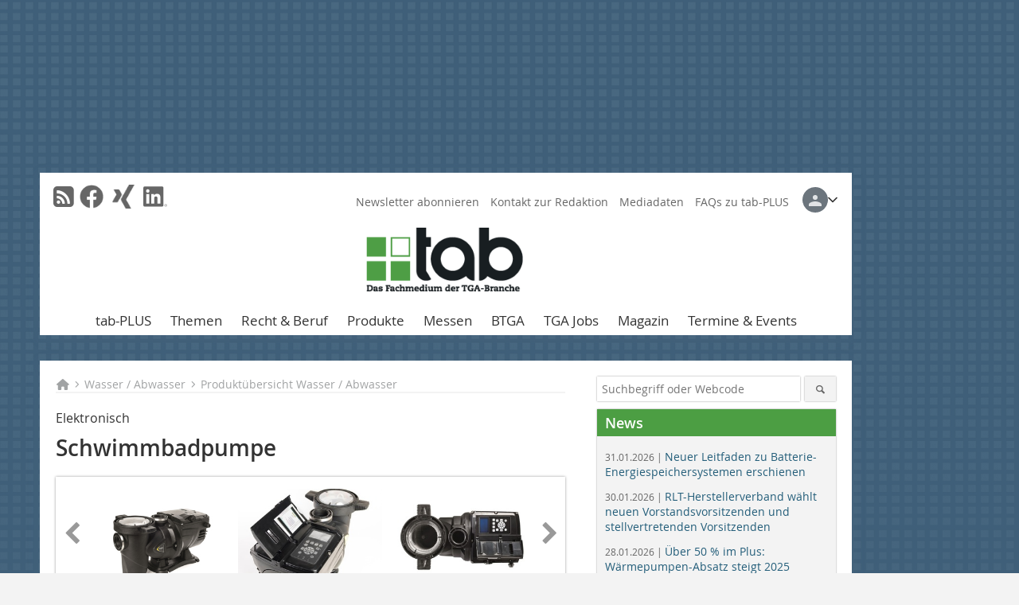

--- FILE ---
content_type: text/html; charset=UTF-8
request_url: https://www.tab.de/artikel/tab_Schwimmbadpumpe-2808119.html
body_size: 22538
content:
<!DOCTYPE html>
<html lang="de">
	<head>
		<meta charset="UTF-8">
		<meta name="viewport" content="width=device-width, initial-scale=1.0">
		<meta http-equiv="X-UA-Compatible" content="IE=edge,chrome=1" />

		<link rel="shortcut icon" href="/favicon.ico" type="image/x-icon">
		<link rel="icon" href="/favicon.ico" type="image/x-icon">
		<link rel="apple-touch-icon" sizes="57x57" href="/media/favicon/apple-icon-57x57.png">
		<link rel="apple-touch-icon" sizes="60x60" href="/media/favicon/apple-icon-60x60.png">
		<link rel="apple-touch-icon" sizes="72x72" href="/media/favicon/apple-icon-72x72.png">
		<link rel="apple-touch-icon" sizes="76x76" href="/media/favicon/apple-icon-76x76.png">
		<link rel="apple-touch-icon" sizes="114x114" href="/media/favicon/apple-icon-114x114.png">
		<link rel="apple-touch-icon" sizes="120x120" href="/media/favicon/apple-icon-120x120.png">
		<link rel="apple-touch-icon" sizes="144x144" href="/media/favicon/apple-icon-144x144.png">
		<link rel="apple-touch-icon" sizes="152x152" href="/media/favicon/apple-icon-152x152.png">
		<link rel="apple-touch-icon" sizes="180x180" href="/media/favicon/apple-icon-180x180.png">
		<link rel="icon" type="image/png" sizes="192x192"  href="/media/favicon/android-icon-192x192.png">
		<link rel="icon" type="image/png" sizes="32x32" href="/media/favicon/favicon-32x32.png">
		<link rel="icon" type="image/png" sizes="96x96" href="/media/favicon/favicon-96x96.png">
		<link rel="icon" type="image/png" sizes="16x16" href="/media/favicon/favicon-16x16.png">

		
							<title>Schwimmbadpumpe
 - tab - Das Fachmedium der TGA-Branche</title>
				
				
				
							<meta property="og:title" content="Schwimmbadpumpe
 - tab - Das Fachmedium der TGA-Branche">
									<meta property="og:image" content="https://www.tab.de/imgs/106092987_4f2b3be132.jpg">
			<meta property="og:image:width" content="210" />
			<meta property="og:image:height" content="158" />
		
					<meta name="twitter:card" content="summary">
				
							<link rel="alternate" type="application/rss+xml" title="RSS" href="/rss.xml" />
		
				<link rel="stylesheet" type="text/css" href="/css/lib/normalize.min.css">
		<link rel="stylesheet" type="text/css" href="/css/lib/fontello.min.css">
		<link rel="stylesheet" type="text/css" href="/css/lib/fontawesome.min.css">
		<link rel="stylesheet" type="text/css" href="/css/lib/solid.min.css">
		<link rel="stylesheet" type="text/css" href="/css/lib/owl.carousel.min.css">
		<link rel="stylesheet" type="text/css" href="/css/lib/jquery.fancybox.min.css?v=2.1.5" media="screen" />
		<link rel="stylesheet" type="text/css" href="/css/style.min.css">
					<link rel="stylesheet" type="text/css" href="/css/theme_tab.min.css">
		
				
				<style>
		/* Plenigo Account Dropdown Styles */
		.plenigo-account-dropdown {
			position: relative;
			display: inline-block;
		}

		.account-menu {
			position: relative;
		}

		.account-trigger {
			display: flex;
			align-items: center;
			gap: 8px;
			padding: 8px;
			background: transparent;
			border: none;
			cursor: pointer;
			border-radius: 8px;
			transition: background-color 0.2s ease;
			outline: none;
			color: inherit;
		}

		.account-trigger:hover {
			background-color: rgba(255, 255, 255, 0.1);
		}

		/*.account-trigger:focus {
			outline: 2px solid #007bff;
			outline-offset: 2px;
		}*/

		.user-avatar {
			width: 32px;
			height: 32px;
			border-radius: 50%;
			display: flex;
			align-items: center;
			justify-content: center;
			font-weight: 600;
			color: white;
			font-size: 14px;
			flex-shrink: 0;
		}

		.user-avatar-guest {
			background-color: #6c757d !important;
		}

		.guest-icon {
			opacity: 0.8;
		}

		.avatar-letter {
			font-family: -apple-system, BlinkMacSystemFont, 'Segoe UI', Roboto, sans-serif;
		}

		.dropdown-arrow {
			color: currentColor;
			transition: transform 0.2s ease;
		}

		.account-trigger[aria-expanded="true"] .dropdown-arrow {
			transform: rotate(180deg);
		}

		.account-dropdown-menu {
			position: absolute;
			top: 100%;
			right: 0;
			margin-top: 8px;
			background: white;
			border: 1px solid #e9ecef;
			border-radius: 12px;
			box-shadow: 0 10px 25px rgba(0, 0, 0, 0.15);
			min-width: 280px;
			z-index: 1000;
			opacity: 0;
			visibility: hidden;
			transform: translateY(-10px);
			transition: all 0.2s ease;
		}

		.account-dropdown-menu.show {
			opacity: 1;
			visibility: visible;
			transform: translateY(0);
		}

		.dropdown-header {
			padding: 20px;
		}

		.user-avatar-large {
			width: 48px;
			height: 48px;
			border-radius: 50%;
			display: flex;
			align-items: center;
			justify-content: center;
			font-weight: 600;
			color: white;
			font-size: 18px;
			margin-bottom: 12px;
		}

		.avatar-letter-large {
			font-family: -apple-system, BlinkMacSystemFont, 'Segoe UI', Roboto, sans-serif;
		}

		.user-info {
			text-align: left;
		}

		.user-email {
			font-weight: 600;
			color: #333;
			margin-bottom: 4px;
			font-size: 14px;
		}

		.user-status {
			color: #28a745;
			font-size: 12px;
			font-weight: 500;
		}

		.guest-welcome h4 {
			margin: 0 0 8px 0;
			color: #333;
			font-size: 16px;
			font-weight: 600;
		}

		.guest-welcome p {
			margin: 0;
			color: #6c757d;
			font-size: 14px;
			line-height: 1.4;
		}

		.dropdown-divider {
			height: 1px;
			background-color: #e9ecef;
			margin: 0;
		}

		.dropdown-menu-items {
			padding: 8px;
		}

		.dropdown-item {
			display: flex;
			align-items: center;
			gap: 12px;
			padding: 12px 16px;
			text-decoration: none;
			color: #333;
			border-radius: 8px;
			transition: all 0.2s ease;
			font-size: 14px;
			font-weight: 500;
			border: 1px solid transparent;
			background-color: transparent;
		}

		/* Not logged in: green background on hover */
		.dropdown-item:hover {
			background-color: #4caf50;
			text-decoration: none;
			color: white;
			border-color: #4caf50;
		}

		.dropdown-item:hover .item-icon {
			color: white;
		}

		/* Primary item (Anmelden) - same as regular items */
		.primary-item {
			background-color: transparent;
			color: #333;
			border-color: transparent;
		}

		.primary-item:hover {
			background-color: #4caf50;
			color: white;
			border-color: #4caf50;
		}

		/* Logged in menu: only border on hover (no background) for regular items */
		.account-dropdown-menu--logged-in .dropdown-item:not(.logout-item):hover {
			background-color: transparent;
			color: #333;
			border-color: #4caf50;
		}

		.account-dropdown-menu--logged-in .dropdown-item:not(.logout-item):hover .item-icon {
			color: #333;
		}

		/* Logout item: light red background with opacity, red text */
		.logout-item {
			color: #dc3545;
		}

		.logout-item:hover {
			background-color: rgba(220, 53, 69, 0.1);
			color: #dc3545;
			border-color: transparent;
		}

		.logout-item:hover .item-icon {
			color: #dc3545;
		}

		.item-icon {
			color: currentColor;
			flex-shrink: 0;
		}

		/* Mobile adjustments */
		@media (max-width: 768px) {
			.account-dropdown-menu {
				right: -8px;
				left: -8px;
				min-width: auto;
				width: calc(100vw - 32px);
				max-width: 320px;
			}
			
			.dropdown-header {
				padding: 16px;
			}
			
			.user-avatar-large {
				width: 40px;
				height: 40px;
				font-size: 16px;
			}
		}
		</style>

				<style>
		.js-note-text {
			position: fixed;
			top: 0;
			left: 0;
			right: 0;
			width: 100%;
			z-index: 10000;
			background: linear-gradient(135deg, #ffd700 0%, #ffed4e 100%);
			border-bottom: 3px solid #ffc107;
			padding: 20px 24px;
			margin: 0;
			text-align: center;
			color: #856404;
			font-size: 16px;
			font-weight: 600;
			line-height: 1.6;
			box-shadow: 0 4px 12px rgba(0, 0, 0, 0.15);
			font-family: -apple-system, BlinkMacSystemFont, 'Segoe UI', Roboto, 'Helvetica Neue', Arial, sans-serif;
		}
		
		.js-note-text p {
			margin: 0;
			padding: 0;
		}
		
		/* Add padding to body when banner is visible to prevent content overlap */
		body:has(.js-note-text) {
			padding-top: 80px;
		}
		
		/* Fallback for browsers that don't support :has() */
		@supports not selector(:has(*)) {
			body {
				padding-top: 80px;
			}
		}
		
		/* Responsive adjustments */
		@media (max-width: 768px) {
			.js-note-text {
				padding: 16px 20px;
				font-size: 14px;
				line-height: 1.5;
			}
			
			body:has(.js-note-text) {
				padding-top: 70px;
			}
			
			@supports not selector(:has(*)) {
				body {
					padding-top: 70px;
				}
			}
		}
		</style>

		      
        <!-- Neues IVW-Tracking 2021 -->
		  					<!-- begin preload of IOM web manager -->
		<link rel='preload' href='//data-7fb07b8d65.tab.de/iomm/latest/manager/base/es6/bundle.js' as='script' id='IOMmBundle'>
		<link rel='preload' href='//data-7fb07b8d65.tab.de/iomm/latest/bootstrap/loader.js' as='script'>
		<!-- end preload of IOM web manager -->
		<!-- begin loading of IOMm bootstrap code -->
		<script type='text/javascript' src="//data-7fb07b8d65.tab.de/iomm/latest/bootstrap/loader.js"></script>
		<!-- end loading of IOMm bootstrap code -->
		<!-- Neues IVW-Tracking 2021 ENDE -->
		
				
																																																									
																<!-- Usercentrics Smart Data Protector Performance Optimierung (Vorladen der URLs) -->
				<link rel="preconnect" href="//privacy-proxy.usercentrics.eu">
				<link rel="preload" href="//privacy-proxy.usercentrics.eu/latest/uc-block.bundle.js" as="script">
				<link rel="dns-prefetch" href="//app.usercentrics.eu" /> 
				<link rel="dns-prefetch" href="//api.usercentrics.eu" />

								<!-- Usercentrics Consent Management Platform (CMP) mit TCF 2.0 -->
				<script id="usercentrics-cmp" data-settings-id="zq9XLUJpq" src="https://app.usercentrics.eu/browser-ui/latest/loader.js" data-tcf-enabled></script>

				<!-- Usercentrics Smart Data Protector -->
				<script type="application/javascript" src="https://privacy-proxy.usercentrics.eu/latest/uc-block.bundle.js"></script>

				<!-- Usercentrics Smart Data Protector Blockier-Liste -->
				<script>
					uc.blockOnly([
						'BJz7qNsdj-7', 						'HkocEodjb7',  						'BJ59EidsWQ',  						'HkYNq4sdjbm', 						'9V8bg4D63',   						'Hko_qNsui-Q'  											]);
				</script>
			
		

		<script type="text/javascript">
			window.dataLayer = window.dataLayer || [];
		window.dataLayer.push({'pageCategoryPrimary': "Primärkategorie nicht gesetzt" });
		window.dataLayer.push({'pageCategorySecondary': "Sekundärkategorie nicht gesetzt" });
		window.dataLayer.push({'pageAuthor': "Autor nicht gesetzt" });
		window.dataLayer.push({'pageIssue': "Ausgabe nicht gesetzt" });
		window.dataLayer.push({'pageContentType': "artikel" });
		</script>

							
<!-- Google Tag Manager -->
<script type="text/plain" data-usercentrics="Google Tag Manager">(function(w,d,s,l,i){w[l]=w[l]||[];w[l].push({'gtm.start':
new Date().getTime(),event:'gtm.js'});var f=d.getElementsByTagName(s)[0],
j=d.createElement(s),dl=l!='dataLayer'?'&l='+l:'';j.async=true;j.src=
'https://www.googletagmanager.com/gtm.js?id='+i+dl;f.parentNode.insertBefore(j,f);
})(window,document,'script','dataLayer','GTM-WF67N42');</script>
<!-- End Google Tag Manager -->

				<script type="text/javascript" src="/js/lib/jquery-1.11.2.min.js"></script>

		

    <script type="application/ld+json">
    {
      "@context": "https://schema.org",
	        	"@type": "Article",
	        "mainEntityOfPage": {
        "@type": "WebPage",
        "@id": "https://www.tab.de/artikel/tab_Schwimmbadpumpe-2808119.html"
      },

	        	"headline": "Schwimmbadpumpe",
	  	 
	        
      		"image": [
                                    "https://www.tab.de/imgs/106093063_a4c93a4226.jpg"
			  			  ,
			   
                                                      "https://www.tab.de/imgs/106092966_f28b0be237.jpg"
			  			  ,
			   
                                                      "https://www.tab.de/imgs/106093171_bb1c27b4b7.jpg"
			  			  			   
                          		],
         
      
	    
      "publisher": {
        "@type": "Organization",
        "name": "tab\u0020\u2013\u0020Die\u0020Fachzeitschrift\u0020f\u00FCr\u0020technische\u0020Geb\u00E4udeausr\u00FCstung",
        "logo": {
        "@type": "ImageObject",
        "url": "https://www.tab.de//media/img/logo.png"
        }
      }
	        	,"datePublished": "2017-04-19"
	  
	        	,"dateModified": "2017-04-19"
	  	  
	  	  	  	  	  ,"isAccessibleForFree": true
	      }
    </script>

		
							<link rel="canonical" href="https://www.tab.de/artikel/tab_Schwimmbadpumpe-2808119.html"/>
		
					</head>

	<body>
							<noscript>
				<div class="js-note-text">
					Bitte aktivieren Sie Javascript in Ihrem Browser um den Bezahlprozess durchführen zu können. 
				</div>
			</noscript>
				
		<div id="newsletter-dialogue__background" class="ga_newsletter-dialogue"></div>
		<div class="body__wrapper">

													<div class="ad-body-topbanner">
						<ins class="asm_async_creative" style="display:inline-block; width:728px; height:90px; text-align:left; text-decoration:none;" data-asm-cdn="cdn.adspirit.de" data-asm-host="bauverlag.adspirit.de"  data-asm-params="pid=54&gdpr_consent=[consentstring]"></ins><script src="//cdn.adspirit.de/adasync.min.js" async type="text/javascript"></script>

<div class="adspirit__layer-ad">
<ins class="asm_async_creative" style="display:inline-block; text-align:left; text-decoration:none;" data-asm-cdn="cdn.adspirit.de" data-asm-host="bauverlag.adspirit.de" data-asm-params="pid=201&gdpr_consent=[consentstring]"></ins><script src="//cdn.adspirit.de/adasync.min.js" async type="text/javascript"></script>
</div>
<script>
if (window.innerWidth < 768) {
let layerAd = document.querySelector(".adspirit__layer-ad");
layerAd.innerHTML = ' ';
}
</script>
					</div>
													<div class="ad-body-skyscraper">
						<ins class="asm_async_creative" style="display:inline-block; text-align:left; text-decoration:none;" data-asm-cdn="cdn.adspirit.de" data-asm-host="bauverlag.adspirit.de"  data-asm-params="pid=49&gdpr_consent=[consentstring]"></ins><script src="//cdn.adspirit.de/adasync.min.js" async type="text/javascript"></script>
					</div>
				
					<div class="body__container">
						<div class="body__inner">
							<header class="header--main">
							<div class="header__meta clearfix">

																<ul class="social-media__list--head left">
								<li class="social-media__item--head"><a href="/rss.xml" target="_blank" title="RSS Feed | News"><i class="icon-rss-squared"></i></a></li> 								 <li class="social-media__item--head"><a href="https://www.facebook.com/tab.fachmagazin" class="social-media__link--head" target="_blank"><img class="social-media__icon" src="/media/img/social-media-icons/gray/facebook_72x72_gray.png" alt="Facebook" width="30" height="30"></a></li> 																																 <li class="social-media__item--head"><a href="https://www.xing.com/news/pages/tab-1799" class="social-media__link--head" target="_blank"><img class="social-media__icon" src="/media/img/social-media-icons/gray/XING_logo_72x72_gray.png" alt="XING" width="30" height="30"></a></li> 								 <li class="social-media__item--head"><a href="https://www.linkedin.com/groups/7400869/" class="social-media__link--head" target="_blank"><img class="social-media__icon" src="/media/img/social-media-icons/gray/Linkedin_logo_gray.svg" alt="LinkedIn" width="30" height="30"></a></li> 							</ul>

																
																<ul class="nav-meta right">
																																								<li class="nav-meta__item">
												<a href="/tab-newsletter-anmeldung-3376214.html"  target="_parent" >Newsletter abonnieren</a>
											</li>
																																																		<li class="nav-meta__item">
												<a href="/kontakt.html"  target="_parent" >Kontakt zur Redaktion</a>
											</li>
																																																		<li class="nav-meta__item">
												<a href="https://bauverlag.de/tab-mediadaten"  target="_blank" >Mediadaten</a>
											</li>
																																																		<li class="nav-meta__item">
												<a href="/faqs-fuer-tab-plus-4340128.html"  target="_self" >FAQs zu tab-PLUS</a>
											</li>
																												
																											<li class="nav-meta__item nav-meta__item--account">
										<div class="plenigo-account-dropdown">
																																			<div class="account-menu">
													<button class="account-trigger" aria-expanded="false" aria-haspopup="true" title="Anmelden">
														<div class="user-avatar user-avatar-guest">
															<svg class="guest-icon" width="16" height="16" viewBox="0 0 16 16" fill="none">
																<path d="M8 8a3 3 0 1 0 0-6 3 3 0 0 0 0 6ZM8 10c-2.67 0-8 1.34-8 4v2h16v-2c0-2.66-5.33-4-8-4Z" fill="currentColor"/>
															</svg>
														</div>
														<svg class="dropdown-arrow" width="12" height="8" viewBox="0 0 12 8" fill="none">
															<path d="M1 1.5L6 6.5L11 1.5" stroke="currentColor" stroke-width="1.5" stroke-linecap="round" stroke-linejoin="round"/>
														</svg>
													</button>
													
													<div class="account-dropdown-menu" role="menu">
														<div class="dropdown-header">
															<div class="guest-welcome">
																<h4>Willkommen!</h4>
																<p>Melden Sie sich an, um auf alle Inhalte zuzugreifen.</p>
															</div>
														</div>
														
													<div class="dropdown-divider"></div>
													
													<div class="dropdown-menu-items">
																									<a href="/auth/index.html?controllerId=login&amp;source=menu" class="dropdown-item primary-item" role="menuitem" onclick="localStorage.removeItem('plenigo_intent');">
														<svg class="item-icon" width="16" height="16" viewBox="0 0 16 16" fill="none">
															<path d="M10 2h3a1 1 0 0 1 1 1v10a1 1 0 0 1-1 1h-3M5 12l4-4-4-4M9 8H1" stroke="currentColor" stroke-width="1.5" stroke-linecap="round" stroke-linejoin="round"/>
														</svg>
														<span>Anmelden</span>
													</a>
																										
																										<a href="/auth/index.html?controllerId=forgotpassword&amp;source=menu&amp;redirectState=05e6b339baa34602235ada2f51006654" class="dropdown-item" role="menuitem" onclick="localStorage.setItem('plenigo_intent','forgotpassword'); return true;">
														<svg class="item-icon" width="16" height="16" viewBox="0 0 16 16" fill="none">
															<path d="M12 7V5a4 4 0 1 0-8 0v2M4 7h8a1 1 0 0 1 1 1v6a1 1 0 0 1-1 1H4a1 1 0 0 1-1-1V8a1 1 0 0 1 1-1Z" stroke="currentColor" stroke-width="1.5" stroke-linecap="round" stroke-linejoin="round"/>
															<circle cx="8" cy="11" r=".5" fill="currentColor"/>
														</svg>
														<span>Passwort vergessen</span>
													</a>
																										
																										<a href="/auth/index.html?controllerId=register&amp;source=menu" class="dropdown-item" role="menuitem" onclick="localStorage.setItem('plenigo_intent','register'); return true;">
														<svg class="item-icon" width="16" height="16" viewBox="0 0 16 16" fill="none">
															<path d="M8 8a3 3 0 1 0 0-6 3 3 0 0 0 0 6ZM12 10v3M12 16v-3M12 13h3M12 13H9M8 10c-2.67 0-8 1.34-8 4v2h8" stroke="currentColor" stroke-width="1.5" stroke-linecap="round" stroke-linejoin="round"/>
														</svg>
														<span>Registrieren</span>
													</a>
																											</div>
													</div>
												</div>
																					</div>
									</li>
																	</ul>

							</div>

																			<div class="header__logo">
								<a href="/"><img src="/media/img/logo.png" alt="tab – Die Fachzeitschrift für technische Gebäudeausrüstung"/></a>
							</div>
						
												

<label id="menu-button" class="icon-menu" for="mobile-menu">Menü</label>
<nav class="header__nav clearfix">
	<input type="checkbox" id="mobile-menu">

	<ul class="nav-main--level_1">
						<li class="nav-main__item--level_1">
			<a class="nav-main__link " href="https://www.tab.de/tab-plus-ihr-exklusiver-digitaler-zugang-4340153.html"  target="_parent" >
				tab-PLUS
			</a>

			
		</li>
				<li class="nav-main__item--level_1">
			<a class="nav-main__link " href="https://www.tab.de/kategorie/alle-themen-3375458.html" >
				Themen
			</a>

											<label title="Toggle Drop-down" class="drop-icon" for="sub-menu-1">
	    		<i class="icon-down-open"></i>
	    	</label>
	    	<input type="checkbox" id="sub-menu-1">
	    	<ul class="nav-main--level_2">
											<li class="nav-main__item">
	        		<a class="nav-main__link--level_2" href="https://www.tab.de/kategorie/heizung-3375460.html" >
	        			Heizung
	        		</a>
	    			</li>
																	<li class="nav-main__item">
	        		<a class="nav-main__link--level_2" href="https://www.tab.de/kategorie/klima-lueftung-3375462.html" >
	        			Klima / Lüftung
	        		</a>
	    			</li>
																	<li class="nav-main__item">
	        		<a class="nav-main__link--level_2" href="https://www.tab.de/kategorie/kaelte-3375464.html" >
	        			Kälte
	        		</a>
	    			</li>
																	<li class="nav-main__item">
	        		<a class="nav-main__link--level_2" href="https://www.tab.de/kategorie/sanitaer-3375466.html" >
	        			Sanitär
	        		</a>
	    			</li>
																	<li class="nav-main__item">
	        		<a class="nav-main__link--level_2" href="https://www.tab.de/kategorie/wasser-abwasser-3375468.html" >
	        			Wasser / Abwasser
	        		</a>
	    			</li>
																	<li class="nav-main__item">
	        		<a class="nav-main__link--level_2" href="https://www.tab.de/kategorie/elektro-licht-sicherheit-3375470.html" >
	        			Elektro / Licht / Sicherheit
	        		</a>
	    			</li>
																	<li class="nav-main__item">
	        		<a class="nav-main__link--level_2" href="https://www.tab.de/kategorie/gebaeudeautomation-msr-3375472.html" >
	        			Gebäudeautomation / MSR
	        		</a>
	    			</li>
																	<li class="nav-main__item">
	        		<a class="nav-main__link--level_2" href="https://www.tab.de/kategorie/brandschutz-3375474.html" >
	        			Brandschutz
	        		</a>
	    			</li>
																	<li class="nav-main__item">
	        		<a class="nav-main__link--level_2" href="https://www.tab.de/kategorie/software-simulation-3375476.html" >
	        			Software / Simulation
	        		</a>
	    			</li>
																	<li class="nav-main__item">
	        		<a class="nav-main__link--level_2" href="https://www.tab.de/kategorie/bim-4187321.html" >
	        			BIM
	        		</a>
	    			</li>
																	<li class="nav-main__item">
	        		<a class="nav-main__link--level_2" href="https://www.tab.de/kategorie/energie-solar-3375568.html" >
	        			Energie / Solar
	        		</a>
	    			</li>
																	<li class="nav-main__item">
	        		<a class="nav-main__link--level_2" href="https://www.tab.de/kategorie/akustik-daemmung-foerdertechnikbefestigung-3375580.html" >
	        			Akustik / Dämmung / Fördertechnik
	        		</a>
	    			</li>
												    	</ul>
			
		</li>
				<li class="nav-main__item--level_1">
			<a class="nav-main__link " href="https://www.tab.de/kategorie/recht-und-beruf-3375594.html" >
				Recht &amp; Beruf
			</a>

											<label title="Toggle Drop-down" class="drop-icon" for="sub-menu-2">
	    		<i class="icon-down-open"></i>
	    	</label>
	    	<input type="checkbox" id="sub-menu-2">
	    	<ul class="nav-main--level_2">
											<li class="nav-main__item">
	        		<a class="nav-main__link--level_2" href="https://www.tab.de/kategorie/rechtsprechung-3375610.html" >
	        			Rechtsprechung
	        		</a>
	    			</li>
																	<li class="nav-main__item">
	        		<a class="nav-main__link--level_2" href="https://www.tab.de/kategorie/normen-verordnungen-richlinien-3375618.html" >
	        			Normen / Verordnungen / Richtlinien
	        		</a>
	    			</li>
																	<li class="nav-main__item">
	        		<a class="nav-main__link--level_2" href="https://www.tab.de/kategorie/betriebsorganisation-3375600.html" >
	        			Betriebsorganisation
	        		</a>
	    			</li>
																	<li class="nav-main__item">
	        		<a class="nav-main__link--level_2" href="https://www.tab.de/kategorie/planen-und-betreiben-3375608.html" >
	        			Planen und Betreiben
	        		</a>
	    			</li>
																	<li class="nav-main__item">
	        		<a class="nav-main__link--level_2" href="https://www.tab.de/kategorie/markt-und-unternehmen-3375606.html" >
	        			Markt und Unternehmen
	        		</a>
	    			</li>
												    	</ul>
			
		</li>
				<li class="nav-main__item--level_1">
			<a class="nav-main__link " href="https://www.tab.de/kategorie/produktuebersicht-heizung-3375478.html" >
				Produkte
			</a>

											<label title="Toggle Drop-down" class="drop-icon" for="sub-menu-3">
	    		<i class="icon-down-open"></i>
	    	</label>
	    	<input type="checkbox" id="sub-menu-3">
	    	<ul class="nav-main--level_2">
											<li class="nav-main__item">
	        		<a class="nav-main__link--level_2" href="https://www.tab.de/kategorie/produktuebersicht-heizung-3375478.html" >
	        			Heizung
	        		</a>
	    			</li>
																	<li class="nav-main__item">
	        		<a class="nav-main__link--level_2" href="https://www.tab.de/kategorie/produktuebersicht-klima-lueftung-3375488.html" >
	        			Klima / Lüftung
	        		</a>
	    			</li>
																	<li class="nav-main__item">
	        		<a class="nav-main__link--level_2" href="https://www.tab.de/kategorie/produktuebersicht-kaelte-3375498.html" >
	        			Kälte
	        		</a>
	    			</li>
																	<li class="nav-main__item">
	        		<a class="nav-main__link--level_2" href="https://www.tab.de/kategorie/produktuebersicht-sanitaer-3375508.html" >
	        			Sanitär
	        		</a>
	    			</li>
																	<li class="nav-main__item">
	        		<a class="nav-main__link--level_2" href="https://www.tab.de/kategorie/produktuebersicht-wasser-abwasser-3375518.html" >
	        			Wasser / Abwasser
	        		</a>
	    			</li>
																	<li class="nav-main__item">
	        		<a class="nav-main__link--level_2" href="https://www.tab.de/kategorie/produktuebersicht-elektro-licht-sicherheit-3375528.html" >
	        			Elektro / Licht / Sicherheit
	        		</a>
	    			</li>
																	<li class="nav-main__item">
	        		<a class="nav-main__link--level_2" href="https://www.tab.de/kategorie/produktuebersicht-gebaeudeautomation-msr-3375538.html" >
	        			Gebäudeautomation / MSR
	        		</a>
	    			</li>
																	<li class="nav-main__item">
	        		<a class="nav-main__link--level_2" href="https://www.tab.de/kategorie/produktuebersicht-brandschutz-3375548.html" >
	        			Brandschutz
	        		</a>
	    			</li>
																	<li class="nav-main__item">
	        		<a class="nav-main__link--level_2" href="https://www.tab.de/kategorie/produktuebersicht-software-simulation-3375558.html" >
	        			Software / Simulation
	        		</a>
	    			</li>
																	<li class="nav-main__item">
	        		<a class="nav-main__link--level_2" href="https://www.tab.de/kategorie/produktuebersicht-energie-solar-3375570.html" >
	        			Energie / Solar
	        		</a>
	    			</li>
																	<li class="nav-main__item">
	        		<a class="nav-main__link--level_2" href="https://www.tab.de/kategorie/produktuebersicht-akustik-daemmung-foerdertechnik-3375582.html" >
	        			Akustik / Dämmung / Fördertechnik
	        		</a>
	    			</li>
												    	</ul>
			
		</li>
				<li class="nav-main__item--level_1">
			<a class="nav-main__link " href="https://www.tab.de/kategorie/fachmessen-4215929.html" >
				Messen
			</a>

											<label title="Toggle Drop-down" class="drop-icon" for="sub-menu-4">
	    		<i class="icon-down-open"></i>
	    	</label>
	    	<input type="checkbox" id="sub-menu-4">
	    	<ul class="nav-main--level_2">
											<li class="nav-main__item">
	        		<a class="nav-main__link--level_2" href="https://www.tab.de/kategorie/light-building-2026-4281834.html" >
	        			Light + Building 2026
	        		</a>
	    			</li>
																	<li class="nav-main__item">
	        		<a class="nav-main__link--level_2" href="https://www.tab.de/kategorie/shke-essen-2026-4281861.html" >
	        			SHK+E Essen 2026
	        		</a>
	    			</li>
																	<li class="nav-main__item">
	        		<a class="nav-main__link--level_2" href="https://www.tab.de/kategorie/ifhintherm-4327221.html" >
	        			IFH/Intherm 2026
	        		</a>
	    			</li>
												    	</ul>
			
		</li>
				<li class="nav-main__item--level_1">
			<a class="nav-main__link " href="https://www.tab.de/kategorie/btga-3375596.html" >
				BTGA
			</a>

											<label title="Toggle Drop-down" class="drop-icon" for="sub-menu-5">
	    		<i class="icon-down-open"></i>
	    	</label>
	    	<input type="checkbox" id="sub-menu-5">
	    	<ul class="nav-main--level_2">
											<li class="nav-main__item">
	        		<a class="nav-main__link--level_2" href="https://www.tab.de/kategorie/kommentare-von-mitgliedern-des-btga-rund-um-die-baubranche-4341517.html" >
	        			Kommentare
	        		</a>
	    			</li>
																	<li class="nav-main__item">
	        		<a class="nav-main__link--level_2" href="https://www.tab.de/kategorie/meldungen-3375602.html" >
	        			Meldungen
	        		</a>
	    			</li>
																	<li class="nav-main__item">
	        		<a class="nav-main__link--level_2" href="https://www.tab.de/kategorie/landesverabende-btga-3375612.html" >
	        			Landesverbände des BTGA
	        		</a>
	    			</li>
												    	</ul>
			
		</li>
				<li class="nav-main__item--level_1">
			<a class="nav-main__link " href="https://stellenmarkt.tab.de/?utm_source=tab.de&amp;utm_medium=nav-first-level&amp;utm_campaign=content&amp;utm_content=tab"  target="_blank" >
				TGA Jobs
			</a>

			
		</li>
				<li class="nav-main__item--level_1">
			<a class="nav-main__link " href="https://www.tab.de/aktuelle_ausgabe.html" >
				Magazin
			</a>

											<label title="Toggle Drop-down" class="drop-icon" for="sub-menu-6">
	    		<i class="icon-down-open"></i>
	    	</label>
	    	<input type="checkbox" id="sub-menu-6">
	    	<ul class="nav-main--level_2">
											<li class="nav-main__item">
	        		<a class="nav-main__link--level_2" href="https://www.tab.de/aktuelle_ausgabe.html" >
	        			Aktuelles Heft
	        		</a>
	    			</li>
																	<li class="nav-main__item">
	        		<a class="nav-main__link--level_2" href="https://www.tab.de/angebote/index.html"  target="_parent" >
	        			Abo
	        		</a>
	    			</li>
																	<li class="nav-main__item">
	        		<a class="nav-main__link--level_2" href="https://www.tab.de/archiv.html" >
	        			Heftarchiv
	        		</a>
	    			</li>
																	<li class="nav-main__item">
	        		<a class="nav-main__link--level_2" href="https://www.tab.de/sonderhefte-3377231.html" >
	        			Sonderhefte
	        		</a>
	    			</li>
												    	</ul>
			
		</li>
				<li class="nav-main__item--level_1">
			<a class="nav-main__link " href="https://www.tab.de/kategorie/termine-und-events-4190199.html" >
				Termine &amp; Events
			</a>

			
		</li>
			</ul>
</nav>


					</header>

										<form action="/suche.html" method="get" class="search__wrapper--mobile">
						<fieldset class="search">
							<input class="search__text autoclear" type="text" name="s_text" title="Suchbegriff oder Webcode" placeholder="Suchbegriff oder Webcode"/>
							<button class="search__button" type="submit" title="Suchen"> <i class="icon-search"></i> </button>
						</fieldset>
					</form>


										
	

	<div class="ad-wrapper">
		<ins class="asm_async_creative" style="display:inline-flex;margin-left:-12px;margin-bottom:10px; text-align:left; text-decoration:none;" data-asm-cdn="cdn.adspirit.de" data-asm-host="bauverlag.adspirit.de" data-asm-responsive="1" data-asm-params="pid=79&gdpr_consent=[consentstring]"></ins><script src="//cdn.adspirit.de/adasync.min.js" async type="text/javascript"></script>
	</div>






<div class="body__content clearfix">
	<main>

					<div class="main__content">
		
				
		
    <ul class="nav-breadcrumb">
            
        <li class="nav-breadcrumb__item">
            <a href="/">
                <i class="fa-solid fa-house fa-fw"></i>
                    <span class="nav-breadcrumb__item-display--none">Home</span>
            </a>
        </li>
                    <li class="nav-breadcrumb__item">
                <i class="fa-solid fa-chevron-right fa-fw fa-2xs"></i>
                <a href="/kategorie/wasser-abwasser-3375468.html">Wasser / Abwasser</a>																									
            </li>									
                    <li class="nav-breadcrumb__item">
                <i class="fa-solid fa-chevron-right fa-fw fa-2xs"></i>
                <a href="/kategorie/produktuebersicht-wasser-abwasser-3375518.html">Produktübersicht Wasser / Abwasser</a>																									
            </li>									
                                                
    </ul>


		<article>
    	<header>
									<div class="article__roofline"> Elektronisch  </div>
				
								<h1 class="article__heading">
																																<div class="AP_Ueberschrift">Schwimmbadpumpe </div>
					</h1>
				
				
								


				<div class="carousel__wrapper">
			<div id="owl-carousel" class="carousel_content">

									<div class="carousel__item">
						<a class="fancybox__image"
							rel="gallery-top"
							attr-ref="bild-1"
							href="https://www.tab.de/imgs/106093063_a4c93a4226.jpg">
							<img src="https://www.tab.de/imgs/tok_73e4a46bd19c1ab4b08567886f5c87c1/w300_h200_x400_y300_106093063_a4c93a4226.jpg" alt=" Die elektronische Schwimmbadpumpe ?E.swim?  "  width="300"  height="200"/>
						</a>
						<span class="carousel__bildnachweis"> Foto: DAB </span>

												<div class="fancybox__unsichtbar" id="bild-1">
							<div class="fancybox__bildunterschrift">Die elektronische Schwimmbadpumpe „E.swim“ </div>
							<div class="fancybox__bildnachweis"> Foto: DAB </div>
						</div>
					</div>
									<div class="carousel__item">
						<a class="fancybox__image"
							rel="gallery-top"
							attr-ref="bild-2"
							href="https://www.tab.de/imgs/106092966_f28b0be237.jpg">
							<img src="https://www.tab.de/imgs/tok_3348a7f3b3ce928dd8ee3ed7d16aaf6c/w300_h200_x400_y300_106092966_f28b0be237.jpg" alt=" Das hochauflösende LCD-Bedienfeld macht die Steuerung der „E.swim“ einfach. "  width="300"  height="200"/>
						</a>
						<span class="carousel__bildnachweis"> Foto: DAB </span>

												<div class="fancybox__unsichtbar" id="bild-2">
							<div class="fancybox__bildunterschrift">Das hochauflösende LCD-Bedienfeld macht die Steuerung der „E.swim“ einfach.</div>
							<div class="fancybox__bildnachweis"> Foto: DAB </div>
						</div>
					</div>
									<div class="carousel__item">
						<a class="fancybox__image"
							rel="gallery-top"
							attr-ref="bild-3"
							href="https://www.tab.de/imgs/106093171_bb1c27b4b7.jpg">
							<img src="https://www.tab.de/imgs/tok_d752f5722d47a0fed1131aebc28f5bb5/w300_h200_x400_y266_106093171_bb1c27b4b7.jpg" alt=" Bei der Schwimmbadpumpe „E.swim“ fällt neben dem Bedienfeld auch der eingesetzte Filter mit transparentem Deckel ins Auge, rechts "  width="300"  height="200"/>
						</a>
						<span class="carousel__bildnachweis"> Foto: DAB </span>

												<div class="fancybox__unsichtbar" id="bild-3">
							<div class="fancybox__bildunterschrift">Bei der Schwimmbadpumpe „E.swim“ fällt neben dem Bedienfeld auch der eingesetzte Filter mit transparentem Deckel ins Auge, rechts</div>
							<div class="fancybox__bildnachweis"> Foto: DAB </div>
						</div>
					</div>
				
			</div>
			<a class="carousel__control--prev"><i class="icon-left-open"></i></a>
			<a class="carousel__control--next"><i class="icon-right-open"></i></a>
		</div>

					

    	</header>

										<div class="responsive_ad">
					<ins class="asm_async_creative" style="display:block; text-align:left; text-decoration:none;" data-asm-cdn="cdn.adspirit.de" data-asm-host="bauverlag.adspirit.de" data-asm-responsive="1" data-asm-params="pid=49&gdpr_consent=[consentstring]"></ins><script src="//cdn.adspirit.de/adasync.min.js" async type="text/javascript"></script>
				</div>
			
														
	<div id="article-height" class="article__text">
		
				<div class="non-paywall non-paywall--hidden">
											<div class="article__excerpt">
					<p>Wer an den Betriebskosten in öffentlichen, hoteleigenen oder privaten Schwimmbädern sparen will, sollte sich mit der ektronischen <strong>Schwimmbadpumpe „E.swim150“ von DAB </strong>befassen. Basis des geringen Energieverbrauchs der Pumpe ist ein hocheffizienter Synchron-Permanentmagnet-Motor, der mit bis zu acht einstellbaren Drehzahlen flüsterleise mit Wasserkühlung läuft, zudem sind variable Drehzahlen sowie der Durchfluss regulierbar. Die integrierte Frequenzumrichter-Elektronik der neuesten Generation trägt dazu bei, die Leis­tungs­para­meter von 16 m und 30 m³/h zu erreichen.</p> <p>Die variable Drehzahl und...</p>
				</div>
					</div>
		
				<div class="paywall">
					<p>Wer an den Betriebskosten in öffentlichen, hoteleigenen oder privaten Schwimmbädern sparen will, sollte sich mit der ektronischen <strong>Schwimmbadpumpe „E.swim150“ von DAB </strong>befassen. Basis des geringen Energieverbrauchs der Pumpe ist ein hocheffizienter Synchron-Permanentmagnet-Motor, der mit bis zu acht einstellbaren Drehzahlen flüsterleise mit Wasserkühlung läuft, zudem sind variable Drehzahlen sowie der Durchfluss regulierbar. Die integrierte Frequenzumrichter-Elektronik der neuesten Generation trägt dazu bei, die Leis­tungs­para­meter von 16 m und 30 m³/h zu erreichen.</p>
<p>Die variable Drehzahl und der variable Durchfluss, wichtig für die Anwendung in verschieden großen Schwimmbädern, zeigen die Vielseitigkeit des Pumpenaggregats. Daneben ist das benutzerfreundliche, hochauflösende LCD-Display hervorzuheben, dessen Bedienung und Einstellung – mit interaktiver Hilfe für die Ersteinstellung – sich auch im Folge­betrieb bei Änderungen des Bedarfs sehr einfach gestaltet.</p>
<p>Weitere Merkmale sind der große Filterkorb, dessen transparenter und damit den Inhalt kontrollierbarer Deckel sich mit einem Bajonettverschluss leicht öffnen lässt, somit einfach entnommen werden kann, was die Reinigung sehr bequem macht. Ebenfalls ist hier die Grundplatte mit integrierten Anti-Vibrationsfüßen hervorzuheben, die für eine hohe Stabilität sorgt. </p>
	
		</div>
		
						
		<div class="clear"></div>
	</div>

		<style>
/* Paywall box - matches screenshot design */
.digital-abo-box {
	max-width: 700px;
	margin: 40px auto;
	background: #fff;
	border: 1px solid #e0e0e0;
	padding: 40px 32px 32px;
	text-align: center;
	font-family: system-ui, -apple-system, "Segoe UI", "Roboto", sans-serif;
}

/* Logo at top */
.paywall-logo {
	margin-bottom: 24px;
}
.paywall-logo img {
	max-width: 120px;
	height: auto;
}

/* Main heading */
.paywall-heading {
	font-size: 1.4rem;
	font-weight: 600;
	color: #222;
	margin: 0 0 32px 0;
}

/* Offer cards grid - individual bordered cards with gaps (EXACTLY like offer index) */
.offers-grid {
	display: grid;
	grid-template-columns: repeat(2, 1fr);
	align-items: stretch;
	gap: 20px;
	margin-bottom: 24px;
}

.offer-card {
background: #fff;
border: 1px solid #e0e0e0;
border-radius: 4px;
padding: 24px 20px;
text-align: center;
display: flex;
flex-direction: column;
gap: 16px;
transition: box-shadow 0.2s;
}

.offer-card:hover {
box-shadow: 0 4px 12px rgba(0, 0, 0, 0.08);
}

.offer-header {
	display: flex;
	flex-direction: column;
	gap: 8px;
}

.offer-title {
	font-size: 1.1rem;
	font-weight: 700;
	color: #222;
	margin: 0;
}

.offer-price {
	font-size: 1rem;
	font-weight: 600;
	color: #333;
	line-height: 1.4;
	margin: 0 !important;  /* Remove default margin */
	padding: 0 !important;
}

/* Remove margins from <p> tags inside price - be aggressive */
.offer-price p {
	margin: 0 !important;
	padding: 0 !important;
	line-height: 1.4 !important;
}

/* Remove margins from any other elements inside price */
.offer-price * {
	margin: 0 !important;
	padding: 0 !important;
}

/* Period text styling */
.price-period {
	font-size: 0.8rem;
	font-weight: 600;
	margin-top: 2px;
}

.offer-features {
	color: #555;
	font-size: 0.9rem;
	line-height: 1.6;
	text-align: left;
}

/* Style checkmarks in feature lists - UL content centered (EXACTLY like offer index) */
.offer-features ul {
	list-style: none;
	padding: 0;
	margin: 0;
	text-align: center;
}

.offer-features > *:first-child {
	margin-top: 0 !important;
}

.offer-features > p {
	margin: 0 0 12px;
	text-align: left;
}

.offer-features li {
	display: flex;
	align-items: flex-start;
	justify-content: center;
	margin-bottom: 6px;
	text-align: center;
}

.offer-features li::before {
	content: "✓";
	color: #4caf50;
	font-weight: 700;
	font-size: 0.95rem;
	margin-right: 8px;
	flex-shrink: 0;
	line-height: 1.6;
}

/* Buttons at bottom of each card */
.offer-button {
	padding: 12px 24px;
	border-radius: 20px;
	text-decoration: none;
	font-weight: 600; 
	font-size: 0.95rem;
	margin-top: auto;
	display: inline-block;
	transition: all 0.2s;
	border: 2px solid #4caf50;
	cursor: pointer;
}

/* First offer - filled green button */
.offer-button--filled {
	background: #4caf50;
	color: #fff !important;
}
.offer-button--filled:hover {
	background: #45a049;
	border-color: #45a049;
}

/* Second offer - outlined button */
.offer-button--outlined {
	background: #fff;
	color: #4caf50 !important;
}
.offer-button--outlined:hover {
	background: #f1f8f1;
}

/* Paywall footer */
.paywall-footer {
	margin-top: 20px;
	padding-top: 0;
}

.all-offers-link {
	display: inline-block;
	color: #222;
	text-decoration: underline;
	font-size: 0.95rem;
	margin-bottom: 12px;
	font-weight: 600;
}
.all-offers-link:hover {
	text-decoration: none;
	color: #000;
}

.login-note {
	font-size: 0.9rem;
	color: #666;
	margin: 12px 0 0 0;
}
.login-note a {
	color: #222;
	text-decoration: underline;
}
.login-note a:hover {
	text-decoration: none;
	color: #000;
}

/* Responsive - stack cards vertically on mobile (EXACTLY like offer index) */
@media (max-width: 768px) {
	.offers-grid {
		grid-template-columns: 1fr;
		gap: 16px;
	}
	
	.offer-card {
		padding: 20px 16px;
	}
	
	.digital-abo-box {
		padding: 24px 20px;
	}
}
/* Faded excerpt only when paywall is present */
.article__excerpt{
	position: relative;
	max-height: 520px;
	overflow: hidden;
	padding-bottom: 16px; /* new */
}

.article__excerpt { padding-bottom: 12px; }           /* small cushion */
.article__excerpt > :last-child { margin-bottom: 0; } /* kill big bottom margins */

/* Modern browsers: smooth bottom fade */
@supports (-webkit-mask-image: linear-gradient(#000, transparent)) or (mask-image: linear-gradient(#000, transparent)) {
.article__excerpt.is-faded{
	-webkit-mask-image: linear-gradient(to bottom, rgba(0,0,0,1) 70%, rgba(0,0,0,0));
			mask-image: linear-gradient(to bottom, rgba(0,0,0,1) 70%, rgba(0,0,0,0));
}
}

/* Fallback for older browsers: pseudo-element overlay */
.article__excerpt.is-faded::after{
content:"";
position:absolute;
left:0; right:0; bottom:0;
height:120px;                /* thickness of the fade overlay */
pointer-events:none;
background: linear-gradient(to bottom, rgba(255,255,255,0), #fff 85%);
}

/* Small spacing between faded text and paywall box */
.digital-abo-box{ margin-top: 8px; }

/* Paywall section: Hidden for regular users without access, visible for subscribers and Googlebot */
.paywall--hidden {
	display: none;
}

/* Non-paywall section: Hidden when user has full access so only full article is shown (no duplicate excerpt) */
.non-paywall--hidden {
	display: none;
}

/* Ensure paywall content is always accessible to Googlebot (in DOM) even when hidden for regular users */
.paywall {
	/* Full content is always in DOM for SEO indexing */
}

</style>


<script>
	document.addEventListener('DOMContentLoaded', function(){
	var ex = document.getElementById('paywall-excerpt');
	if (!ex) return;
	// Optional: only add if it overflows, but never remove
	if (ex.scrollHeight > ex.clientHeight) {
		ex.classList.add('is-faded');
	}
	});

</script>



			
			
										          			<div class="article__textelement">
            			<p>DAB Pumpen GmbH Deutschland</p><p>47918 Tönisvorst</p><p>+49 2151 821360</p><p><a href="http://info.germany@dwtgroup.com" target="_blank" >info.germany@dwtgroup.com</a></p><p><a href="http://www.dabpumps.de" target="_blank" >www.dabpumps.de</a></p>
          			</div>
      																			
							
									
						
						

																									<div class="related-magazin">
							<div class="related-magazin--flex">
																	<a href="/ausgabe/tab_2017-05-2803203.html" class="related-magazin--mobile">
										<div class="related-magazin__roofline">
											Dieser Artikel erschien in
										</div>
										<h3 class="related-magazin__heading">
																							tab 05/2017
																					</h3>
									</a>
																<div class="related-magazin__cover">
									<a href="/ausgabe/tab_2017-05-2803203.html">
										<img src="https://www.tab.de/imgs/106300842_4ef539fd5f.jpg" alt=" tab 05 2017 " loading="lazy"  width="272"  height="385">
									</a>																			
								</div>								
								<div class="related-magazin__text">
																			<a href="/ausgabe/tab_2017-05-2803203.html" class="related-magazin--noMobile">
											<div class="related-magazin__roofline">
												Dieser Artikel erschien in
											</div> 
											<h3 class="related-magazin__heading">
																									tab 05/2017
																							</h3>
										</a>
									
									<p>Heizung | Warmwasser in Witten – Trinkwasserstationen und Durchlauferhitzer <strong>42</strong><br />Lüftung | Frische Luft in Kinosälen – Lüftungsgeräte für ein Kino in Fürth <strong>44</strong><br />Klima | Ein Supermarkt-Pilotprojekt – Wärmepumpe halbiert Kosten <strong>46 </strong><br /> Produkte Spezial | Wasser <strong>28</strong><br /> Produkte Spezial | MSR <strong>35</strong> <br /> </p>
<p><br /> <strong>Titelbild:</strong> Der modulierende Gas-Vormischbrenner wird im selbstkalibrierenden Gas-Brennwertgerät „Logamax plus GB192i-19 CMS“ von Buderus eingesetzt. </p>

																		<div class="supplement__title--top">Ressort:&nbsp; Produkte </div>

							<div class="related-magazin__buttons">
																											<a href="/angebote/index.html"  class="button related-magazin__button">Abonnement</a>
																									<a href="/ausgabe/tab_2017-05-2803203.html" class="button related-magazin__button">Inhaltsverzeichnis</a>
							</div>
								</div>
							</div>
						</div>
												
			    	<ul class="social-media__list">
			<li class="social-media__item">
						<a title="Auf facebook teilen" href="https://www.facebook.com/sharer.php?u=https://www.tab.de/artikel/tab_Schwimmbadpumpe-2808119.html" class="social-media__link" target="_blank"><img class="social-media__icon" src="/media/img/social-media-icons/facebook_72x72_black.png" alt="Facebook" width="30" height="30"></a>
			</li>
			<li class="social-media__item">
						<a title="Tweet auf X" href="https://twitter.com/intent/tweet?url=https://www.tab.de/artikel/tab_Schwimmbadpumpe-2808119.html" class="social-media__link" target="_blank"><img class="social-media__icon" src="/media/img/social-media-icons/x-twitter.svg" alt="X Twitter" width="30" height="30"></a>
			</li>

			<li class="social-media__item">
						<a title="Auf Xing teilen" href="https://www.xing-share.com/app/user?op=share;sc_p=xing-share;url=https://www.tab.de/artikel/tab_Schwimmbadpumpe-2808119.html" class="social-media__link" target="_blank"><img class="social-media__icon" src="/media/img/social-media-icons/XING_logo_72x72_black.png" alt="XING" width="30" height="30"></a>
			</li>
			<li class="social-media__item">
						<a title="Auf LinkedIn teilen" href="https://www.linkedin.com/shareArticle?mini=true&url=https://www.tab.de/artikel/tab_Schwimmbadpumpe-2808119.html" class="social-media__link" target="_blank"><img class="social-media__icon" src="/media/img/social-media-icons/Linkedin_logo_black.svg" alt="LinkedIn" width="30" height="30"></a>
			</li>
			<li class="social-media__item">
						<a title="Per E-Mail teilen" href="mailto:?subject=Empfehlung eines Artikels von &body=https://www.tab.de/artikel/tab_Schwimmbadpumpe-2808119.html" class="social-media__link"><i class="icon-mail-squared social-media__icon"></i></a>
			</li>
			<li class="social-media__item">
						<a title="Artikel drucken" href="javascript:window.print();" class="social-media__link"><i class="icon-print social-media__icon"></i></a>
			</li>
		</ul>

  	</article>

					<div id="newsletter-dialogue" data-wait-time="45">
	<span id="newsletter-dialogue__close">x</span>
	<div class="newsletter-dialogue__title">
		Holen Sie sich den kostenlosen tab-Newsletter!
	</div>
	<div class="newsletter-dialogue__content">
<noscript>Bitte Javascript aktivieren.</noscript>
                <p>Sie erhalten <strong>zweimal im Monat aktuelle Meldungen</strong> zu allen Themen, die für die Branche der Technischen Gebäudeausrüstung interessant sind.
				<p>Neben Gerichtsurteilen (mit realen Fällen) gibt es <strong>Links</strong> zu Apps, Whitepapers und/oder Websites bzw. Videos sowie Hinweise auf Termine und Veranstaltungen.</p>
				<p>Last but not least stellen wir Ihnen Artikel der aktuellen Ausgabe der <a href="https://www.tab.de" target="_blank">tab – das Fachmedium der TGA-Branche</a> vor.</p>
		<form class="newsletter-dialogue__form" data-dest="https://web.inxmail.com/bauverlag/subscription/servlet" method="post">
			<input name="INXMAIL_SUBSCRIPTION" value="tab" type="hidden">
			<input type="hidden" name="INXMAIL_HTTP_REDIRECT" value="https://www.tab.de/newsletter-anmeldungsmitteilung_3376271.html"/>
	<input type="hidden" name="INXMAIL_HTTP_REDIRECT_ERROR" value="https://www.tab.de/newsletter-fehler_3376275.html"/>
			<input name="INXMAIL_CHARSET" value="UTF-8" type="hidden">
			<input name="Sprache" value="de" type="hidden">
			<input name="Formular tab" value="NL-Modaldialog" type="hidden">
		  <fieldset>
			<input class="newsletter-dialogue__email" type="text" id="email" name="email" placeholder="E-Mail-Adresse">
                       <div class="form__cell" style="display: none;">
                               <input id="mail_repeat" class="form__input" type="text" name="mail_repeat">
                         </div>
			<button class="honeypot ga_newsletter-dialogue newsletter-dialogue__button" type="Submit" value="Abonnieren" name="Submit"><b>Melden Sie sich jetzt an! </b></button>
		  </fieldset>
		</form>
		<p>Riskieren Sie einen Blick in den letzten Newsletter und erhalten Sie weitere Infos!</p>
		<p class="newsletter-dialogue__meta">
		  <a class="ga_newsletter-dialogue" href="https://www.tab.de/tab-newsletter-anmeldung_3376214.html">Beispiele, Hinweise: Datenschutz, Analyse, Widerruf</a>
		</p>
	</div>
</div>
		

								<div class="ca-results">
				<h2>Thematisch passende Artikel:</h2>

											<div class="teaser-sm__wrapper clearfix">
															<span class="teaser-sm__issue">Ausgabe 05/2011</span>
																					<h3 class="teaser-sm__heading">
								<a href="/artikel/tab_Raumlufttechnik_fuer_Schwimmbaeder-1177452.html">
									Raumlufttechnik für Schwimmbäder
								</a>
							</h3>
																						<figure class="teaser-sm__img">
									<a href="/artikel/tab_Raumlufttechnik_fuer_Schwimmbaeder-1177452.html">
										<img src="https://www.tab.de/imgs/tok_9f84344afd25fde3d325cd9ba787eec3/w210_h297_x105_y148_34296578_d4395dcdb7.jpg" alt="" loading="lazy"  width="210"  height="297"/>
									</a>
								</figure>
								<div class="teaser-sm__text--right">
									<p>Raumlufttechnik für Schwimmbäder zu planen, ist anspruchsvoll. Faktoren, die sich gegenseitig beeinflussen, gibt es in Schwimmbädern besonders viele. Die Wechselwirkungen zwischen Luft und Wasser...</p>
									<a class="button button--teaser" href="/artikel/tab_Raumlufttechnik_fuer_Schwimmbaeder-1177452.html" title="Raumlufttechnik für Schwimmbäder">mehr</a>
								</div>
													</div>
											<div class="teaser-sm__wrapper clearfix">
															<span class="teaser-sm__issue">Ausgabe 03/2012</span>
																						<span class="teaser-sm__roofline">Leise pumpen</span>
														<h3 class="teaser-sm__heading">
								<a href="/artikel/tab_Hauswasserwerk-1381005.html">
									Hauswasserwerk
								</a>
							</h3>
																						<figure class="teaser-sm__img">
									<a href="/artikel/tab_Hauswasserwerk-1381005.html">
										<img src="https://www.tab.de/imgs/tok_5cdab48b72c6338aa85ac42826057701/w210_h140_x105_y70_42613624_72c895e0fb.jpg" alt="" loading="lazy"  width="210"  height="140"/>
									</a>
								</figure>
								<div class="teaser-sm__text--right">
									<p>DAB Pumpen Deutschland bietet mit dem Wasser gekühlten Hauswasserwerk Silent Booster eine mehrstufige, selbstansaugende Pumpe an, die sich durch einen leisen Lauf und die spezielle Formgebung,...</p>
									<a class="button button--teaser" href="/artikel/tab_Hauswasserwerk-1381005.html" title="Hauswasserwerk">mehr</a>
								</div>
													</div>
											<div class="teaser-sm__wrapper clearfix">
															<span class="teaser-sm__issue">Ausgabe 10/2008</span>
																					<h3 class="teaser-sm__heading">
								<a href="/artikel/tab_Busfaehiger_Regler_fuer_oeffentliche_Schwimmbaeder-1151168.html">
									Busfähiger Regler für
öffentliche Schwimmbäder
								</a>
							</h3>
																						<figure class="teaser-sm__img">
									<a href="/artikel/tab_Busfaehiger_Regler_fuer_oeffentliche_Schwimmbaeder-1151168.html">
										<img src="https://www.tab.de/imgs/tok_5f77191dc404611a1510b2379ea2f781/w210_h293_x105_y146_33433626_8d0a00068f.jpg" alt="" loading="lazy"  width="210"  height="293"/>
									</a>
								</figure>
								<div class="teaser-sm__text--right">
									<p>Regler von Lutz-Jesco sind als Universalregler in der Schwimmbadtechnik ausgelegt. Sie werden überwiegend für die Wasseraufbereitung in öffentlichen Bädern eingesetzt. Mit der Möglichkeit des...</p>
									<a class="button button--teaser" href="/artikel/tab_Busfaehiger_Regler_fuer_oeffentliche_Schwimmbaeder-1151168.html" title="Busfähiger Regler für
öffentliche Schwimmbäder">mehr</a>
								</div>
													</div>
											<div class="teaser-sm__wrapper clearfix">
															<span class="teaser-sm__issue">Ausgabe 10/2014</span>
																					<h3 class="teaser-sm__heading">
								<a href="/artikel/tab_Barrierefreies_Wohnen_in_Dortmund-2079611.html">
									Barrierefreies Wohnen in Dortmund
								</a>
							</h3>
															<span class="teaser-sm__subtitle">Wärmeversorgung unter Hygieneaspekten</span>
																						<figure class="teaser-sm__img">
									<a href="/artikel/tab_Barrierefreies_Wohnen_in_Dortmund-2079611.html">
										<img src="https://www.tab.de/imgs/tok_45e6ea975561a885c09f1e29b290c0f6/w210_h158_x105_y79_73349502_4cabd60ac2.jpg" alt="" loading="lazy"  width="210"  height="158"/>
									</a>
								</figure>
								<div class="teaser-sm__text--right">
									<p>Wärmeversorgung und -verteilung
Die Wärmeversorgung erfolgt zentral über eine Wärmepumpen­anlage mit zwei Einheiten. Als Wärmequelle dient ein Erdsondenfeld, das mit Sole betrieben wird. Das...</p>
									<a class="button button--teaser" href="/artikel/tab_Barrierefreies_Wohnen_in_Dortmund-2079611.html" title="Barrierefreies Wohnen in Dortmund">mehr</a>
								</div>
													</div>
											<div class="teaser-sm__wrapper clearfix">
															<span class="teaser-sm__issue">Ausgabe 05/2017</span>
																						<span class="teaser-sm__roofline">Umrüstung von Druckerhöhungsanlagen</span>
														<h3 class="teaser-sm__heading">
								<a href="/artikel/tab_Wege_zur_effizienten_Wasserversorgung-2808609.html">
									Wege zur effizienten Wasserversorgung
								</a>
							</h3>
																						<figure class="teaser-sm__img">
									<a href="/artikel/tab_Wege_zur_effizienten_Wasserversorgung-2808609.html">
										<img src="https://www.tab.de/imgs/tok_bfd22f09d0139a4f583c2f24cd109acb/w210_h231_x105_y115_106093610_e2bc95a06d.jpg" alt="" loading="lazy"  width="210"  height="231"/>
									</a>
								</figure>
								<div class="teaser-sm__text--right">
									<p>Heutzutage benötigen viele Geschäfts- und Wohnhäuser Druck­erhöhungsanlagen (DEA), um einen ausreichenden Druck für die Wasserversorgung in jedem Stockwerk sicherzustellen. Auch etliche...</p>
									<a class="button button--teaser" href="/artikel/tab_Wege_zur_effizienten_Wasserversorgung-2808609.html" title="Wege zur effizienten Wasserversorgung">mehr</a>
								</div>
													</div>
					
			</div>
		

		</div>	</main>



					
<aside>

		<form action="/suche.html" method="get">
    <fieldset class="search">
      <input class="search__text autoclear" type="text" name="s_text" title="Suchbegriff oder Webcode" placeholder="Suchbegriff oder Webcode"/>
      <button class="search__button" type="submit" title="Suchen"> <i class="icon-search"></i> </button>
    </fieldset>
  </form>

				<div class="aside__box">
			<span class="aside__h3">News</span>
	    <ul class="aside__list">
															<li class="aside__item">
			      	<a href="/news/neuer-leitfaden-zu-batterie-energiespeichersystemen-erschienen-4343275.html">
								<span class="aside__date">31.01.2026 | </span>								Neuer Leitfaden zu Batterie-Energiespeichersystemen erschienen
							</a>
			      </li>
																				<li class="aside__item">
			      	<a href="/news/rlt-herstellerverband-waehlt-neuen-vorstandsvorsitzenden-und-stellvertretenden-vorsitzenden-4343271.html">
								<span class="aside__date">30.01.2026 | </span>								RLT-Herstellerverband wählt neuen Vorstandsvorsitzenden und stellvertretenden Vorsitzenden
							</a>
			      </li>
																				<li class="aside__item">
			      	<a href="/news/ueber-50-im-plus-waermepumpen-absatz-steigt-2025-deutlich-4341892.html">
								<span class="aside__date">28.01.2026 | </span>								Über 50 % im Plus: Wärmepumpen-Absatz steigt 2025 deutlich
							</a>
			      </li>
																				<li class="aside__item">
			      	<a href="/news/versorgungssicherheit-wirtschaftlichkeit-und-klimaresilienz-sind-grundpfeiler-in-der-energie-und-wasserversorgung-4339855.html">
								<span class="aside__date">26.01.2026 | </span>								Versorgungssicherheit, Wirtschaftlichkeit und Klimaresilienz sind Grundpfeiler in der Energie- und Wasserversorgung
							</a>
			      </li>
																				<li class="aside__item">
			      	<a href="/news/schmid-ag-energy-solutions-und-mawera-gmbh-schliessen-sich-zusammen-4340192.html">
								<span class="aside__date">26.01.2026 | </span>								Schmid AG energy solutions und Mawera GmbH schließen sich zusammen
							</a>
			      </li>
																				<li class="aside__item">
			      	<a href="/news/2025-jahr-der-stabilisierung-zuwaechse-bei-umsatz-und-ausfuhren-4340335.html">
								<span class="aside__date">26.01.2026 | </span>								2025: Jahr der Stabilisierung – Zuwächse bei Umsatz und Ausfuhren
							</a>
			      </li>
																				<li class="aside__item">
			      	<a href="/news/neues-schulungsprogramm-fuer-2026-praesentiert-4339830.html">
								<span class="aside__date">23.01.2026 | </span>								Neues Schulungsprogramm für 2026 
							</a>
			      </li>
										    </ul>	
										
					<hr style="border: none; height: 1px; background: #cfcfcf;">
					<a href="/news.html" >» Alle News </a>
						</div>
	
							<div class="aside__box--free clearfix">
			<center>
<ins class="asm_async_creative" style="display:block; text-align:left; text-decoration:none;" data-asm-cdn="cdn.adspirit.de" data-asm-host="bauverlag.adspirit.de" data-asm-responsive="1" data-asm-params="pid=131&gdpr_consent=[consentstring]"></ins><script src="//cdn.adspirit.de/adasync.min.js" async type="text/javascript"></script>

<ins class="asm_async_creative" style="display:inline-block; text-align:left; text-decoration:none;" data-asm-cdn="cdn.adspirit.de" data-asm-host="bauverlag.adspirit.de"  data-asm-params="pid=51&gdpr_consent=[consentstring]"></ins><script src="//cdn.adspirit.de/adasync.min.js" async type="text/javascript"></script>

<ins class="asm_async_creative" style="display:inline-block; text-align:left; text-decoration:none;" data-asm-cdn="cdn.adspirit.de" data-asm-host="bauverlag.adspirit.de"  data-asm-params="pid=52&gdpr_consent=[consentstring]"></ins><script src="//cdn.adspirit.de/adasync.min.js" async type="text/javascript"></script>

<ins class="asm_async_creative" style="display:inline-block; text-align:left; text-decoration:none;" data-asm-cdn="cdn.adspirit.de" data-asm-host="bauverlag.adspirit.de"  data-asm-params="pid=53&gdpr_consent=[consentstring]"></ins><script src="//cdn.adspirit.de/adasync.min.js" async type="text/javascript"></script>

<ins class="asm_async_creative" style="display:inline-block; text-align:left; text-decoration:none;" data-asm-cdn="cdn.adspirit.de" data-asm-host="bauverlag.adspirit.de"  data-asm-params="pid=159&gdpr_consent=[consentstring]"></ins><script src="//cdn.adspirit.de/adasync.min.js" async type="text/javascript"></script>
</center>
		</div>
									<div class="aside__box--free clearfix">
			<style type="text/css">
        .widget-hits-2 .em-widget-button-all {
              border: none !important;
        }

        .widget-hits-2 .em-widget-list-item-outer {
              padding:0 15px !important;
        }
		
		.widget-hits-2 .em-widget-item-title { 
              font-size: 1rem !important;
        }

        .widget-hits-2 .em-widget-company-name {
             font-size: 0.8rem !important;
			 font-weight: 300 !important;
			 margin-bottom: 0 !important;
        }
		
		.widget-hits-2 .em-widget-list-item-outer {
		     padding:0 !important;
		}
		
        .widget-hits-2 .em-widget-list-item-cell {
             padding: 10px !important;
        }
		
		.widget-hits-2 .em-widget-item-title {
			margin-bottom: 0 !important;
		}
</style>
<header>
<a href="https://stellenmarkt.tab.de/?utm_source=site&utm_medium=sidebar&utm_campaign=content&utm_content=Vorschau" target="_blank"><span style="text-align: left; margin:0;" class="aside__h3">TGA Jobs</span></a>
</header>
<link rel="stylesheet" href="https://webapps.evolver.de/jsplugin/widget/jquery.evolver_widget.css">
<script src="https://webapps.evolver.de/jsplugin/widget/jquery.evolver_widget.2.js"></script>
<script>
    window.jQuery || document.write('<script src="https://webapps.evolver.de/jsplugin/widget/jquery-3.3.1.min.js">\x3C/script>');
    
    jQuery(document).ready(function() {
        var arrWidgetParams = {
            APPLICATION_LANGUAGE : "de",
            APPLICATION_LANGUAGE_LONG : "german",
            WIDGET_APPLICATION_ID : "MBAKOLYF0N",
            WIDGET_SEARCH_ONLY_API_KEY : "ed374e7432270afe8c08fc4383d71d27",
            WIDGET_APPLICATION_TEMPLATE : "#widget-hit-template-2",
            WIDGET_APPLICATION_DESTINATION : ".widget-hits-2",
            WIDGET_PARAMS : {
                hitsPerPage: "3",
                disjunctiveFacets: ["berufsfelder", "position", "regions", "company.id"],
                hierarchicalFacets: [],
                index: "ep_jobs_oas_live_m:bau_advert_relevance-asc"
            }, 
            FACETS_ORDER_OF_DISPLAY : ["berufsfelder", "company.id", "position", "priority"], 
            FACETS_LABELS : {
                position: "Fachgebiete",
                berufsfelder: "Berufsfelder"
            },
            _strQuery : "",
            _strCity : "",
            _strBerufsfeld : "Technische Gebäudeausrüstung",
            _strPosition : "",
            _strCompanyId : "",
            _bolShowAll: true,
            _bolShuffle: false,
            _strURL : "https://stellenmarkt.tab.de"
        };
      
        
        InitEmWidgetSearch2(arrWidgetParams);
    });

</script>


<div id="widget-hits" class="widget-hits-2"></div>
<script type="text/template" id="widget-hit-template-2" data-cmp-info="6">
    {{#hits}}
    {{#title_de}}
    <div class="em-widget-list-item-outer list-item-id-{{ objectID }}">
        <div class="em-widget-list-item" data-id="{{ id }}" data-customer-id="{{ company.id }}">
            <div>
                <div class="em-widget-list-item-cell">
                    <div class="em-widget-row" style="text-align:left">
                        <div class="em-widget-col-xs-12 em-widget-col-sm-12">
                            <div class="em-widget-row">
                                <div class="em-widget-col-xs-12 em-widget-col-sm-12 em-widget-col-lg-12">
                                    <h3 class="em-widget-item-title" data-object-id="{{ objectID }}" data-id="{{ id }}"><a href="https://stellenmarkt.tab.de{{ uri_de }}?utm_source=site&utm_medium=sidebar&utm_campaign=content&utm_content=Vorschau" target="_blank">{{{ title_de }}}</a></h3>
                                    {{#company }}

                                      {{#ad_company }}
                                      <small class="em-widget-company-name margin-right-10">
                                        {{{ ad_company }}}
                                      </small>
                                      {{/ad_company}}

                                      {{^ad_company}}
                                      {{#company.name }}

                                      <small class="em-widget-company-name margin-right-10">
                                        {{{ name }}}
                                      </small>
                                      {{/company.name }}
                                      {{/ad_company}}

                                      {{/company }}
                                </div>
                                <div class="em-widget-col-xs-12 em-widget-col-sm-12 em-widget-col-lg-12">
                                {{#city }}<div class="em-widget-item-city" style="float:right"><span><span class="em-widget-text-muted">in {{ city }}</span></span></div>{{/city }}
                                <div class="em-widget-item-date em-widget-text-muted em-widget-small" style="float:left">
                                    <span class="em-widget-item-date" data-timestamp="{{ publication_timestamp }}"> {{ publication_date }}</span>
                                </div>
                            </div>
                        </div>
                    </div>
                </div>
                </div>
            </div>
        </div>
    </div>
    {{/title_de}}
    {{/hits}}
</script>
<a href="https://stellenmarkt.tab.de/?utm_source=site&utm_medium=sidebar&utm_campaign=content&utm_content=Vorschau" target="_blank" class="button" style="display: block;text-align: center;margin: 10px 0 30px;" target="_blank">Mehr Stellen</a>
		</div>
							
				<div class="aside__box clearfix">
			<span class="aside__h3">Das Branchenbuch der Kälte- und Klimatechnik ...</span>

										<a href="https://www.kka-branchenbuch.de/"  target="_blank" ><img src="/imgs/121372764_e92dcd3bd1.jpg" alt="KKA-Branchenbuch"  width="640"  height="458"></a>
			
						<p><br />... bietet ausführliche Informationen rund um die Anbieter von Kälte- und Klimatechnik.<br /><br /><br /></p>

						<a href="https://www.kka-branchenbuch.de/"  target="_blank" >Hier gibt es die ausführlichen Infos. </a>

					</div>
							
				<div class="aside__box clearfix">
			<span class="aside__h3">Weitere Fachmagazine</span>

						
						

						<a href="" ></a>

							<style>

div.seite {
display: table;
width: 250px;
height: 110px;
padding-left:10px;
padding-top:10px;
}
 
div.seite > div {
display: table-row;
}
 
div.inhaltmagazine a {
display: table-cell;
vertical-align:middle;
font-family:"Arial";
font-size:12px;
padding-left:5px;
}

div.inhaltmagazine img {
padding-right:10px;
padding-bottom:10px;
margin-left:-8px;
}

</style>
<div class="seite">

<div class="inhaltmagazine">
<a href="https://www.shk-profi.de/" target="_blank" title="SHK Profi"><img src="https://www.shk-profi.de/imgs/154032448_e6a7358317.jpg" alt="SHK Profi" style="vertical-align:middle;" border="0" width="60"></a>
<a href="https://www.shk-profi.de/" target="_blank">SHK Profi – Online-Portal für das SHK-Handwerk</a>
</div>

<div class="inhaltmagazine">
<a href="https://www.kka-online.info/" target="_blank" title="KKA – Kälte Klima Aktuell"><img src="https://www.kka-online.info/imgs/155951235_79ee88b0d8.jpg" alt="KKA" style="vertical-align:middle;" border="0" width="60"></a>
<a href="https://www.kka-online.info/" target="_blank">KKA – Kälte Klima Aktuell</a>
</div>
</div>
					</div>
									<div class="aside__box--free clearfix">
			<div class="newsletterbox" style="background-color: #10405a !important;color: #fff;margin: 15px 0px;padding: 18px 10px;box-shadow: 0 0 2px #999;">
    		<span class="newsletterbox__heading" style="display: block; text-align: center; font-size: 24px; font-weight: bold; margin-bottom: 18px"><font color="white">tab-Newsletter</font color></span>
           <noscript>Bitte Javascript aktivieren.</noscript> <ul class="newsletterbox__list" style="list-style: none;padding-left: 10px; margin-bottom: 18px; font-size: 13px;">
                <li>&check; Zweimal im Monat kostenlose News.</li>
                <li>&check; Heft-Highlights – auch ohne Heft-Abo.</li>
                <li>&check; Bei Nichtgefallen jederzeit kündbar.</li>
            </ul>
            <form class="newsletterbox__form" data-dest="https://web.inxmail.com/bauverlag/subscription/servlet" method="post">
<input type="hidden" name="INXMAIL_SUBSCRIPTION" value="tab">
		<input type="hidden" name="INXMAIL_HTTP_REDIRECT" value="https://www.tab.de/newsletter-anmeldungsmitteilung_3376271.html"/>
		<input type="hidden" name="INXMAIL_HTTP_REDIRECT_ERROR" value="https://www.tab.de/newsletter-fehler_3376275.html"/>
		<input type="hidden" name="INXMAIL_CHARSET" value="ISO-8859-1">
<input type="hidden" name="Double Opt-in tab" value="TRUE">
<input type="hidden" name="Formular tab" value="Sidebar">
		<input type="hidden" name="Sprache" value="de">
            <fieldset>
              <input type="text" id="email" name="email" placeholder="E-Mail-Adresse" style="display: block;box-sizing: border-box;width: 100%; padding: 6px;">
<div class="form__cell" style="display: none;">
                                                <input id="mail_repeat" class="form__input" name="mail_repeat" type="text">
                                         </div>

              <button class="honeypot newsletterbox__button" type="Submit" value="Abonnieren" name="Submit" style="background-color: #cc0039;color: #fff;width: 100%;margin: 5px 0px;padding: 5px 10px;border: none;color: #fff;"><b>Melden Sie sich jetzt an! </b></button>
            </fieldset>
          </form>
          <p class="newsletterbox__meta">
            <a href="https://www.tab.de/tab-newsletter-anmeldung_3376214.html" style="color: #fff">Riskieren Sie einen kurzen Blick und erhalten Sie weitere Informationen.</a>
          </p>
        
</div>


		</div>
							
				<div class="aside__box clearfix">
			<span class="aside__h3">Anbieter finden</span>

						
						

						<a href="" ></a>

							  <img src="https://www.einkaufsfuehrer-bau.de/media/img/logo.jpg" alt="EINKAUFSFÜHRER BAU" />
  <p style="margin: 24px auto">
    Finden Sie mehr als 4.000 Anbieter</strong> im EINKAUFSFÜHRER BAU - der Suchmaschine für Bauprofis</strong>!
  </p>
  <form action="https://www.einkaufsfuehrer-bau.de/suchergebnis.html" method="get" target="_blank">
    <fieldset class="search">
      <input class="search__text" style="display: block; box-sizing: border-box; width: 100%; padding: 6px;margin-bottom: 12px;" type="text" name="s_text" title="Bau-Produkte oder Anbieter" placeholder="Firmenname / Produkt...">
      <input type="hidden" name="auftritt" title="Bau-Produkte oder Anbieter" value="tab">
      <button class="button button--teaser" type="submit" title="Suchen" style="float: none;display: block; margin: 8px auto 8px;width:100%;"> <i class="icon-search" ></i> Anbieter finden! </button>
    </fieldset>
  </form>
					</div>
			</aside>

	



</div>

<script>
// Store current article URL in localStorage for Plenigo redirects
if (typeof localStorage !== 'undefined') {
  var currentUrl = window.location.href;
  // Remove any existing Plenigo parameters from URL before storing
  var cleanUrl = currentUrl.split('?')[0];
  localStorage.setItem('plenigo_article_url', cleanUrl);
  console.log('Stored article URL for Plenigo:', cleanUrl);
}
</script>

					


										<footer class="clearfix">
														<nav>
								<ul class="nav-footer__list">
																<li class="nav-footer__item">
									<a href="https://bauverlag.de/tab-mediadaten"  target="_blank" >Mediadaten</a>
								</li>
																<li class="nav-footer__item">
									<a href="https://stellenmarkt.tab.de/?utm_source=tab.de&amp;utm_medium=nav-first-level&amp;utm_campaign=content&amp;utm_content=tab"  target="_blank" >Stellenmarkt</a>
								</li>
																<li class="nav-footer__item">
									<a href="/kontakt.html"  target="_blank" >Kontakt zur Redaktion</a>
								</li>
																<li class="nav-footer__item">
									<a href="https://bauverlag.de/agb"  target="_parent" >AGB</a>
								</li>
																<li class="nav-footer__item">
									<a href="/agb-4342002.html" >Shop-AGB</a>
								</li>
																<li class="nav-footer__item">
									<a href="https://bauverlag.de/datenschutz"  target="_parent" >Datenschutz</a>
								</li>
																<li class="nav-footer__item">
									<a href="https://bauverlag.de/impressum"  target="_parent" >Impressum</a>
								</li>
																</ul>
							</nav>
							<div class="footer__interred">
								<a href="https://www.interred.de" target="_blank" rel="nofollow">
									Content Management by <img src="/media/img/logo-interred.png" alt ="InterRed" style="width: 100px; position: relative;top: 3px;" width="100" height="16">
								</a>
							</div>
							<div class="footer__bauverlag">
																	<a href="https://www.bauverlag.de" target="_blank">Bauverlag.de</a>
																
							</div>
					</footer>

				</div> 			</div> 		</div> 
				<a class="body__scroll-icon" href="#top" title="Nach Oben"><i class="icon-up-open"></i></a>

													
		
		<script type="text/javascript" src="/js/lib/js.cookie.min.js"></script>
		<script type="text/javascript" src="/js/lib/modernizr-2.8.3.min.js"></script>
		<script type="text/javascript" src="/js/lib/owl.carousel.min.js"></script>
		<script type="text/javascript" src="/js/lib/jquery.fancybox.min.js?v=2.1.5"></script>
		<script type="text/javascript" src="/js/script.min.js"></script>
		<script type="text/javascript" src="/js/newsletter.honeypot.min.js"></script>
							<!-- AdSpirit -->
<script type="text/javascript" language="JavaScript">
<!-- 
if(typeof(asm_initi) != "undefined"){asm_finishwriter();}
//-->
</script>
		
				<script>
		(function() {
			// Account dropdown functionality
			document.addEventListener('DOMContentLoaded', function() {
				const dropdown = document.querySelector('.plenigo-account-dropdown');
				if (!dropdown) return;
				
				const trigger = dropdown.querySelector('.account-trigger');
				const menu = dropdown.querySelector('.account-dropdown-menu');
				
				if (!trigger || !menu) return;
				
				// Toggle dropdown
				trigger.addEventListener('click', function(e) {
					e.preventDefault();
					e.stopPropagation();
					
					const isOpen = trigger.getAttribute('aria-expanded') === 'true';
					
					if (isOpen) {
						closeDropdown();
					} else {
						openDropdown();
					}
				});
				
				// Close dropdown when clicking outside
				document.addEventListener('click', function(e) {
					if (!dropdown.contains(e.target)) {
						closeDropdown();
					}
				});
				
				// Close dropdown on escape key
				document.addEventListener('keydown', function(e) {
					if (e.key === 'Escape') {
						closeDropdown();
					}
				});
				
				// Handle keyboard navigation
				menu.addEventListener('keydown', function(e) {
					const items = menu.querySelectorAll('.dropdown-item');
					const currentIndex = Array.from(items).findIndex(item => item === document.activeElement);
					
					switch (e.key) {
						case 'ArrowDown':
							e.preventDefault();
							const nextIndex = currentIndex < items.length - 1 ? currentIndex + 1 : 0;
							items[nextIndex].focus();
							break;
						case 'ArrowUp':
							e.preventDefault();
							const prevIndex = currentIndex > 0 ? currentIndex - 1 : items.length - 1;
							items[prevIndex].focus();
							break;
						case 'Home':
							e.preventDefault();
							items[0].focus();
							break;
						case 'End':
							e.preventDefault();
							items[items.length - 1].focus();
							break;
					}
				});
				
				function openDropdown() {
					trigger.setAttribute('aria-expanded', 'true');
					menu.classList.add('show');
					
					// Focus first menu item
					const firstItem = menu.querySelector('.dropdown-item');
					if (firstItem) {
						setTimeout(() => firstItem.focus(), 100);
					}
				}
				
				function closeDropdown() {
					trigger.setAttribute('aria-expanded', 'false');
					menu.classList.remove('show');
					trigger.focus();
				}
			});
		})();
		</script>

							
				


  <!-- neue IVW-Variante -->
              <script type='text/javascript'>
      IOMm('configure', { 
          st: 'tabfame', 
          dn: 'data-7fb07b8d65.tab.de',
          mh: 5 
      }); // Configure IOMm
      IOMm('pageview', { 
                    cp:'Inhalt', // code
                }); // Count pageview
      //IOMm('3p', 'qds'); // Trigger qds module (for agof ddf participants only!)
  </script>
  <script type='text/javascript' src='//data-7fb07b8d65.tab.de/iomm/latest/manager/base/es5/bundle.js'></script>
    <!-- neue IVW-Variante Ende -->
			 
				

					</body>
</html>

<!-- Created with InterRed V24.0.20, http://www.interred.de/, by InterRed GmbH -->
<!-- BID: 1146334, iBID: 1146482, CID: 2808119, iCID: 2808813 -->
<!-- Link: $(LB1146334:Linktext)$ $(LC2808119:Linktext)$ -->
<!-- Generiert: 2026-01-29 19:36:26 -->
